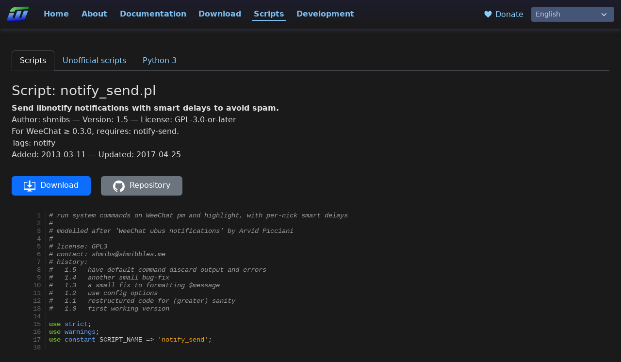

--- FILE ---
content_type: text/html; charset=utf-8
request_url: https://weechat.org/scripts/source/notify_send.pl.html/
body_size: 7309
content:
<!doctype html>

<!-- WeeChat.org - Copyright (C) 2003-2026 by Sébastien Helleu (FlashCode) -->

<html lang="en" data-bs-theme="dark">

<head>
  <meta charset="utf-8">
  <meta name="viewport" content="width=device-width, initial-scale=1, shrink-to-fit=no">
  <meta name="author" content="Sébastien HELLEU FlashCode">
  <meta name="description" content="WeeChat, the extensible chat client">
  <meta name="keywords" content="weechat, free, fast, light, extensible, chat, client, irc, jabber, linux, bsd, gpl, console, terminal, curses">
  <meta name="robots" content="all">
  <link rel="shortcut icon" type="image/png" href="/media/images/favicon.png">
  <link rel="me" href="https://hostux.social/@flashcode">
  <link rel="stylesheet" type="text/css" href="/media/css/bootstrap.min.css" media="screen">
  <link rel="stylesheet" type="text/css" href="/media/css/style_dark.css" media="screen">
  <link rel="stylesheet" type="text/css" href="/media/css/style.css" media="screen">
  

  
  <link rel="stylesheet" type="text/css" href="/media/css/pygments_dark.css" media="screen">
  

  <link rel="alternate" type="application/rss+xml" href="/feeds/news/" title="WeeChat RSS feed">
  <title>WeeChat :: scripts</title>
  
</head>

<body id="nav1-scripts">

  <nav class="navbar navbar-expand-lg navbar-weechat fixed-top">
    <div class="container-fluid">
      <a class="navbar-brand" href="/">
        <img src="/media/images/weechat_logo_small.png" width="48" height="33" alt="WeeChat">
      </a>
      <button class="navbar-toggler" type="button" data-bs-toggle="collapse" data-bs-target="#navbarToggler" aria-controls="navbarToggler" aria-expanded="false" aria-label="Toggle navigation">
        <span class="navbar-toggler-icon"></span>
      </button>
      <div class="collapse navbar-collapse" id="navbarToggler">
        <div class="navbar-nav me-auto mt-2 mt-lg-0">
          <a class="nav-item nav-link nav-home" href="/">Home</a>
          <a class="nav-item nav-link nav-about" href="/about/">About</a>
          <a class="nav-item nav-link nav-doc" href="/doc/">Documentation</a>
          <a class="nav-item nav-link nav-download" href="/download/">Download</a>
          <a class="nav-item nav-link nav-scripts" href="/scripts/">Scripts</a>
          <a class="nav-item nav-link nav-dev" href="/dev/">Development</a>
        </div>

        <div class="nav-other-links text-nowrap py-3 py-lg-0 px-3">
          <a href="/donate/" title="Donate">
            <svg width="24px" height="24px" viewBox="0 0 12 16">
  <path d="M11.2,3 C10.68,2.37 9.95,2.05 9,2 C8.03,2 7.31,2.42 6.8,3 C6.29,3.58 6.02,3.92 6,4 C5.98,3.92 5.72,3.58 5.2,3 C4.68,2.42 4.03,2 3,2 C2.05,2.05 1.31,2.38 0.8,3 C0.28,3.61 0.02,4.28 0,5 C0,5.52 0.09,6.52 0.67,7.67 C1.25,8.82 3.01,10.61 6,13 C8.98,10.61 10.77,8.83 11.34,7.67 C11.91,6.51 12,5.5 12,5 C11.98,4.28 11.72,3.61 11.2,2.98 L11.2,3 Z"/>
</svg>
 Donate
          </a>
        </div>

        <form name="lang" action="/i18n/setlang/" method="post">
          <input type="hidden" name="csrfmiddlewaretoken" value="7WzRn76YneqWytZe6kBrNCetiHSGxsvzk0WOjnkt3hR2iBUtH6wnG95oKyfCc9BE">
          <div class="form-group my-0">
            <input type="hidden" name="language" value="en">
            <select class="form-select form-select-sm" aria-label="Language" onchange="javascript:document.forms['lang'].elements['language'].value = this.value; document.forms['lang'].submit();">
              
              <option value="en" onclick="javascript:document.forms['lang'].elements['language'].value = 'en'; document.forms['lang'].submit();"  selected>English</option>
              
              <option value="fr" onclick="javascript:document.forms['lang'].elements['language'].value = 'fr'; document.forms['lang'].submit();" >Français</option>
              
              <option value="de" onclick="javascript:document.forms['lang'].elements['language'].value = 'de'; document.forms['lang'].submit();" >Deutsch</option>
              
              <option value="it" onclick="javascript:document.forms['lang'].elements['language'].value = 'it'; document.forms['lang'].submit();" >Italiano</option>
              
              <option value="pl" onclick="javascript:document.forms['lang'].elements['language'].value = 'pl'; document.forms['lang'].submit();" >Polski</option>
              
              <option value="pt-br" onclick="javascript:document.forms['lang'].elements['language'].value = 'pt-br'; document.forms['lang'].submit();" >Portugues (Brasil)</option>
              
              <option value="ja" onclick="javascript:document.forms['lang'].elements['language'].value = 'ja'; document.forms['lang'].submit();" >日本語</option>
              
            </select>
          </div>
        </form>

      </div>
    </div>
  </nav>

  <div class="container-fluid content" style="padding-top: 6.5rem;">




<ul class="nav nav-tabs">
  <li class="nav-item"><a class="nav-link active" href="/scripts/">Scripts</a></li>
  <li class="nav-item"><a class="nav-link " href="/files/scripts/unofficial/">Unofficial scripts</a></li>
  <li class="nav-item"><a class="nav-link " href="/scripts/python3/">Python 3</a></li>
</ul>



<h3>Script: notify_send.pl</h3>



<p>
  <strong>Send libnotify notifications with smart delays to avoid spam.</strong>
  <br>
  Author: shmibs
  — Version: 1.5
  — License: GPL-3.0-or-later
  <br>
  For WeeChat ≥ 0.3.0, requires: notify-send.
  <br>
  Tags: notify
  <br>
  Added: 2013-03-11
  — Updated: 2017-04-25
  <br>
  <div class="source">
    <a href="/files/scripts/notify_send.pl" class="btn btn-primary my-3 me-3 px-2 px-lg-4" download>
      <svg width="24px" height="24px" viewBox="0 0 16 16">
  <path fill-rule="evenodd" d="M4 6h3V0h2v6h3l-4 4-4-4zm11-4h-4v1h4v8H1V3h4V2H1c-.55 0-1 .45-1 1v9c0 .55.45 1 1 1h5.34c-.25.61-.86 1.39-2.34 2h8c-1.48-.61-2.09-1.39-2.34-2H15c.55 0 1-.45 1-1V3c0-.55-.45-1-1-1z"/>
</svg>
 Download
    </a>
    <a href="https://github.com/weechat/scripts/blob/main/perl/notify_send.pl" class="btn btn-secondary my-3 me-3 px-2 px-lg-4">
      <svg width="24px" height="24px" viewBox="0 0 16 16">
  <desc>GitHub</desc>
  <path d="M8,0 C3.58,0 0,3.58 0,8 C0,11.54 2.29,14.53 5.47,15.59 C5.87,15.66 6.02,15.42 6.02,15.21 C6.02,15.02 6.01,14.39 6.01,13.72 C4,14.09 3.48,13.23 3.32,12.78 C3.23,12.55 2.84,11.84 2.5,11.65 C2.22,11.5 1.82,11.13 2.49,11.12 C3.12,11.11 3.57,11.7 3.72,11.94 C4.44,13.15 5.59,12.81 6.05,12.6 C6.12,12.08 6.33,11.73 6.56,11.53 C4.78,11.33 2.92,10.64 2.92,7.58 C2.92,6.71 3.23,5.99 3.74,5.43 C3.66,5.23 3.38,4.41 3.82,3.31 C3.82,3.31 4.49,3.1 6.02,4.13 C6.66,3.95 7.34,3.86 8.02,3.86 C8.7,3.86 9.38,3.95 10.02,4.13 C11.55,3.09 12.22,3.31 12.22,3.31 C12.66,4.41 12.38,5.23 12.3,5.43 C12.81,5.99 13.12,6.7 13.12,7.58 C13.12,10.65 11.25,11.33 9.47,11.53 C9.76,11.78 10.01,12.26 10.01,13.01 C10.01,14.08 10,14.94 10,15.21 C10,15.42 10.15,15.67 10.55,15.59 C13.71,14.53 16,11.53 16,8 C16,3.58 12.42,0 8,0 L8,0 Z"/>
</svg>
 Repository
    </a>
  </div>
</p>

<p>
  <div class="pygments"><table class="pygmentstable"><tr><td class="linenos"><div class="linenodiv"><pre><span class="normal">  1</span>
<span class="normal">  2</span>
<span class="normal">  3</span>
<span class="normal">  4</span>
<span class="normal">  5</span>
<span class="normal">  6</span>
<span class="normal">  7</span>
<span class="normal">  8</span>
<span class="normal">  9</span>
<span class="normal"> 10</span>
<span class="normal"> 11</span>
<span class="normal"> 12</span>
<span class="normal"> 13</span>
<span class="normal"> 14</span>
<span class="normal"> 15</span>
<span class="normal"> 16</span>
<span class="normal"> 17</span>
<span class="normal"> 18</span>
<span class="normal"> 19</span>
<span class="normal"> 20</span>
<span class="normal"> 21</span>
<span class="normal"> 22</span>
<span class="normal"> 23</span>
<span class="normal"> 24</span>
<span class="normal"> 25</span>
<span class="normal"> 26</span>
<span class="normal"> 27</span>
<span class="normal"> 28</span>
<span class="normal"> 29</span>
<span class="normal"> 30</span>
<span class="normal"> 31</span>
<span class="normal"> 32</span>
<span class="normal"> 33</span>
<span class="normal"> 34</span>
<span class="normal"> 35</span>
<span class="normal"> 36</span>
<span class="normal"> 37</span>
<span class="normal"> 38</span>
<span class="normal"> 39</span>
<span class="normal"> 40</span>
<span class="normal"> 41</span>
<span class="normal"> 42</span>
<span class="normal"> 43</span>
<span class="normal"> 44</span>
<span class="normal"> 45</span>
<span class="normal"> 46</span>
<span class="normal"> 47</span>
<span class="normal"> 48</span>
<span class="normal"> 49</span>
<span class="normal"> 50</span>
<span class="normal"> 51</span>
<span class="normal"> 52</span>
<span class="normal"> 53</span>
<span class="normal"> 54</span>
<span class="normal"> 55</span>
<span class="normal"> 56</span>
<span class="normal"> 57</span>
<span class="normal"> 58</span>
<span class="normal"> 59</span>
<span class="normal"> 60</span>
<span class="normal"> 61</span>
<span class="normal"> 62</span>
<span class="normal"> 63</span>
<span class="normal"> 64</span>
<span class="normal"> 65</span>
<span class="normal"> 66</span>
<span class="normal"> 67</span>
<span class="normal"> 68</span>
<span class="normal"> 69</span>
<span class="normal"> 70</span>
<span class="normal"> 71</span>
<span class="normal"> 72</span>
<span class="normal"> 73</span>
<span class="normal"> 74</span>
<span class="normal"> 75</span>
<span class="normal"> 76</span>
<span class="normal"> 77</span>
<span class="normal"> 78</span>
<span class="normal"> 79</span>
<span class="normal"> 80</span>
<span class="normal"> 81</span>
<span class="normal"> 82</span>
<span class="normal"> 83</span>
<span class="normal"> 84</span>
<span class="normal"> 85</span>
<span class="normal"> 86</span>
<span class="normal"> 87</span>
<span class="normal"> 88</span>
<span class="normal"> 89</span>
<span class="normal"> 90</span>
<span class="normal"> 91</span>
<span class="normal"> 92</span>
<span class="normal"> 93</span>
<span class="normal"> 94</span>
<span class="normal"> 95</span>
<span class="normal"> 96</span>
<span class="normal"> 97</span>
<span class="normal"> 98</span>
<span class="normal"> 99</span>
<span class="normal">100</span>
<span class="normal">101</span>
<span class="normal">102</span>
<span class="normal">103</span>
<span class="normal">104</span>
<span class="normal">105</span>
<span class="normal">106</span>
<span class="normal">107</span>
<span class="normal">108</span>
<span class="normal">109</span>
<span class="normal">110</span>
<span class="normal">111</span>
<span class="normal">112</span>
<span class="normal">113</span>
<span class="normal">114</span>
<span class="normal">115</span>
<span class="normal">116</span>
<span class="normal">117</span>
<span class="normal">118</span>
<span class="normal">119</span>
<span class="normal">120</span>
<span class="normal">121</span>
<span class="normal">122</span>
<span class="normal">123</span>
<span class="normal">124</span>
<span class="normal">125</span>
<span class="normal">126</span>
<span class="normal">127</span>
<span class="normal">128</span>
<span class="normal">129</span>
<span class="normal">130</span>
<span class="normal">131</span>
<span class="normal">132</span>
<span class="normal">133</span>
<span class="normal">134</span>
<span class="normal">135</span>
<span class="normal">136</span>
<span class="normal">137</span>
<span class="normal">138</span>
<span class="normal">139</span>
<span class="normal">140</span></pre></div></td><td class="code"><div><pre><span></span><span class="c1"># run system commands on WeeChat pm and highlight, with per-nick smart delays</span>
<span class="c1">#</span>
<span class="c1"># modelled after &#39;WeeChat ubus notifications&#39; by Arvid Picciani</span>
<span class="c1">#</span>
<span class="c1"># license: GPL3</span>
<span class="c1"># contact: shmibs@shmibbles.me</span>
<span class="c1"># history:</span>
<span class="c1">#   1.5   have default command discard output and errors</span>
<span class="c1">#   1.4   another small bug-fix</span>
<span class="c1">#   1.3   a small fix to formatting $message</span>
<span class="c1">#   1.2   use config options</span>
<span class="c1">#   1.1   restructured code for (greater) sanity</span>
<span class="c1">#   1.0   first working version</span>

<span class="k">use</span><span class="w"> </span><span class="nn">strict</span><span class="p">;</span>
<span class="k">use</span><span class="w"> </span><span class="nn">warnings</span><span class="p">;</span>
<span class="k">use</span><span class="w"> </span><span class="nn">constant</span><span class="w"> </span><span class="n">SCRIPT_NAME</span><span class="w"> </span><span class="o">=&gt;</span><span class="w"> </span><span class="s">&#39;notify_send&#39;</span><span class="p">;</span>

<span class="nn">weechat::</span><span class="n">register</span><span class="p">(</span><span class="n">SCRIPT_NAME</span><span class="p">,</span><span class="w"> </span><span class="s">&#39;shmibs&#39;</span><span class="p">,</span><span class="w"> </span><span class="s">&#39;1.5&#39;</span><span class="p">,</span><span class="w"> </span><span class="s">&#39;GPL3&#39;</span><span class="p">,</span><span class="w"> </span><span class="s">&#39;execute a user-defined&#39;</span>
<span class="w">	</span><span class="o">.</span><span class="w"> </span><span class="s">&#39;system command upon highlight or private message (with smart delays to&#39;</span>
<span class="w">	</span><span class="o">.</span><span class="w"> </span><span class="s">&#39;avoid spam)&#39;</span><span class="p">,</span><span class="w"> </span><span class="s">&#39;&#39;</span><span class="p">,</span><span class="w"> </span><span class="s">&#39;&#39;</span><span class="p">);</span>

<span class="c1"># global var declarations</span>
<span class="k">my</span><span class="w"> </span><span class="nv">%pv_times</span><span class="p">;</span>
<span class="k">my</span><span class="w"> </span><span class="nv">%highlight_times</span><span class="p">;</span>
<span class="k">my</span><span class="w"> </span><span class="nv">%settings_default</span><span class="w"> </span><span class="o">=</span><span class="w"> </span><span class="p">(</span>
<span class="w">	</span><span class="s">&#39;wait_pm&#39;</span><span class="w">        </span><span class="o">=&gt;</span><span class="w"> </span><span class="p">[</span><span class="w"> </span><span class="s">&#39;180&#39;</span><span class="p">,</span><span class="w"> </span><span class="s">&#39;necessary time delay between private messages&#39;</span>
<span class="w">	                    </span><span class="o">.</span><span class="w"> </span><span class="s">&#39;(seconds) for command to be executed&#39;</span><span class="w"> </span><span class="p">],</span>
<span class="w">	</span><span class="s">&#39;wait_highlight&#39;</span><span class="w"> </span><span class="o">=&gt;</span><span class="w"> </span><span class="p">[</span><span class="w"> </span><span class="s">&#39;60&#39;</span><span class="p">,</span><span class="w"> </span><span class="s">&#39;necessary time delay between highlights&#39;</span>
<span class="w">	                    </span><span class="o">.</span><span class="w"> </span><span class="s">&#39;(seconds) for command to be executed&#39;</span><span class="w"> </span><span class="p">],</span>
<span class="w">	</span><span class="s">&#39;ignore_nicks&#39;</span><span class="w">   </span><span class="o">=&gt;</span><span class="w"> </span><span class="p">[</span><span class="w"> </span><span class="s">&#39;&#39;</span><span class="p">,</span><span class="w"> </span><span class="s">&#39;comma-separated list of nicks to ignore&#39;</span><span class="w"> </span><span class="p">],</span>
<span class="w">	</span><span class="s">&#39;command&#39;</span><span class="w">        </span><span class="o">=&gt;</span><span class="w"> </span><span class="p">[</span><span class="w"> </span><span class="s">&#39;notify-send $type: $name &amp;&gt;/dev/null&#39;</span><span class="p">,</span><span class="w"> </span><span class="s">&#39;system&#39;</span>
<span class="w">	                    </span><span class="o">.</span><span class="w"> </span><span class="s">&#39;command to be executed ($type, $name, and $message&#39;</span>
<span class="w">						</span><span class="o">.</span><span class="w"> </span><span class="s">&#39;will be interpreted as values)&#39;</span><span class="w"> </span><span class="p">]</span>
<span class="p">);</span>
<span class="k">my</span><span class="w"> </span><span class="nv">%settings</span><span class="w"> </span><span class="o">=</span><span class="w"> </span><span class="p">();</span>

<span class="c1">#----------------------------[ START CONFIGURATION ]----------------------------</span>

<span class="k">sub</span><span class="w"> </span><span class="nf">config_changed</span><span class="w"> </span><span class="p">{</span>
<span class="w">	</span><span class="k">my</span><span class="w"> </span><span class="p">(</span><span class="nv">$pointer</span><span class="p">,</span><span class="w"> </span><span class="nv">$name</span><span class="p">,</span><span class="w"> </span><span class="nv">$value</span><span class="p">)</span><span class="w"> </span><span class="o">=</span><span class="w"> </span><span class="nv">@_</span><span class="p">;</span>
<span class="w">	</span><span class="nv">$name</span><span class="w"> </span><span class="o">=</span><span class="w"> </span><span class="nb">substr</span><span class="p">(</span><span class="nv">$name</span><span class="p">,</span><span class="w"> </span><span class="nb">length</span><span class="p">(</span><span class="s">&quot;plugins.var.perl.&quot;</span><span class="w"> </span><span class="o">.</span><span class="w"> </span><span class="n">SCRIPT_NAME</span><span class="w"> </span><span class="o">.</span><span class="w"> </span><span class="s">&quot;.&quot;</span><span class="p">),</span>
<span class="w">		</span><span class="nb">length</span><span class="p">(</span><span class="nv">$name</span><span class="p">));</span>
<span class="w">	</span><span class="nv">$settings</span><span class="p">{</span><span class="nv">$name</span><span class="p">}</span><span class="w"> </span><span class="o">=</span><span class="w"> </span><span class="nv">$value</span><span class="p">;</span>
<span class="w">	</span><span class="k">return</span><span class="w"> </span><span class="nn">weechat::</span><span class="n">WEECHAT_RC_OK</span><span class="p">;</span>
<span class="p">}</span>

<span class="k">sub</span><span class="w"> </span><span class="nf">config_init</span><span class="p">{</span>
<span class="w">	</span><span class="k">my</span><span class="w"> </span><span class="nv">$version</span><span class="w"> </span><span class="o">=</span><span class="w"> </span><span class="nn">weechat::</span><span class="n">info_get</span><span class="p">(</span><span class="s">&quot;version_number&quot;</span><span class="p">,</span><span class="w"> </span><span class="s">&quot;&quot;</span><span class="p">)</span><span class="w"> </span><span class="o">||</span><span class="w"> </span><span class="mi">0</span><span class="p">;</span>
<span class="w">	</span><span class="k">foreach</span><span class="w"> </span><span class="k">my</span><span class="w"> </span><span class="nv">$option</span><span class="w"> </span><span class="p">(</span><span class="nb">keys</span><span class="w"> </span><span class="nv">%settings_default</span><span class="p">)</span><span class="w"> </span><span class="p">{</span>
<span class="w">		</span><span class="k">if</span><span class="w"> </span><span class="p">(</span><span class="o">!</span><span class="nn">weechat::</span><span class="n">config_is_set_plugin</span><span class="p">(</span><span class="nv">$option</span><span class="p">))</span><span class="w"> </span><span class="p">{</span>
<span class="w">			</span><span class="nn">weechat::</span><span class="n">config_set_plugin</span><span class="p">(</span><span class="nv">$option</span><span class="p">,</span><span class="w"> </span><span class="nv">$settings_default</span><span class="p">{</span><span class="nv">$option</span><span class="p">}[</span><span class="mi">0</span><span class="p">]);</span>
<span class="w">			</span><span class="nv">$settings</span><span class="p">{</span><span class="nv">$option</span><span class="p">}</span><span class="w"> </span><span class="o">=</span><span class="w"> </span><span class="nv">$settings_default</span><span class="p">{</span><span class="nv">$option</span><span class="p">}[</span><span class="mi">0</span><span class="p">];</span>
<span class="w">		</span><span class="p">}</span><span class="w"> </span><span class="k">else</span><span class="w"> </span><span class="p">{</span>
<span class="w">			</span><span class="nv">$settings</span><span class="p">{</span><span class="nv">$option</span><span class="p">}</span><span class="w"> </span><span class="o">=</span><span class="w"> </span><span class="nn">weechat::</span><span class="n">config_get_plugin</span><span class="p">(</span><span class="nv">$option</span><span class="p">);</span>
<span class="w">		</span><span class="p">}</span>
<span class="w">		</span><span class="k">if</span><span class="w"> </span><span class="p">(</span><span class="nv">$version</span><span class="w"> </span><span class="o">&gt;=</span><span class="w"> </span><span class="mh">0x00030500</span><span class="p">)</span><span class="w"> </span><span class="p">{</span>
<span class="w">			</span><span class="nn">weechat::</span><span class="n">config_set_desc_plugin</span><span class="p">(</span><span class="nv">$option</span><span class="p">,</span>
<span class="w">				</span><span class="nv">$settings_default</span><span class="p">{</span><span class="nv">$option</span><span class="p">}[</span><span class="mi">1</span><span class="p">]</span><span class="w"> </span><span class="o">.</span><span class="w"> </span><span class="s">&quot; (default: \&quot;&quot;</span>
<span class="w">				</span><span class="o">.</span><span class="w"> </span><span class="nv">$settings_default</span><span class="p">{</span><span class="nv">$option</span><span class="p">}[</span><span class="mi">0</span><span class="p">]</span><span class="w"> </span><span class="o">.</span><span class="w"> </span><span class="s">&quot;\&quot;)&quot;</span><span class="p">);</span>
<span class="w">		</span><span class="p">}</span>
<span class="w">	</span><span class="p">}</span>
<span class="p">}</span>

<span class="n">config_init</span><span class="p">();</span>
<span class="nn">weechat::</span><span class="n">hook_config</span><span class="p">(</span><span class="s">&quot;plugins.var.perl.&quot;</span><span class="w"> </span><span class="o">.</span><span class="w"> </span><span class="n">SCRIPT_NAME</span><span class="w"> </span><span class="o">.</span><span class="w"> </span><span class="s">&quot;.*&quot;</span><span class="p">,</span>
<span class="w">	</span><span class="s">&quot;config_changed&quot;</span><span class="p">,</span><span class="w"> </span><span class="s">&quot;&quot;</span><span class="p">);</span>

<span class="c1">#-----------------------------[ END CONFIGURATION ]-----------------------------</span>

<span class="k">my</span><span class="w"> </span><span class="nv">@signals</span><span class="w"> </span><span class="o">=</span><span class="w"> </span><span class="sx">qw(weechat_pv weechat_highlight)</span><span class="p">;</span>

<span class="c1"># message received hook</span>
<span class="k">foreach</span><span class="p">(</span><span class="nv">@signals</span><span class="p">)</span><span class="w"> </span><span class="p">{</span>
<span class="w">	</span><span class="nn">weechat::</span><span class="n">hook_signal</span><span class="p">(</span><span class="nv">$_</span><span class="p">,</span><span class="w"> </span><span class="s">&#39;new_notification&#39;</span><span class="p">,</span><span class="w"> </span><span class="s">&#39;&#39;</span><span class="p">);</span>
<span class="p">}</span>

<span class="k">sub</span><span class="w"> </span><span class="nf">new_notification</span><span class="w"> </span><span class="p">{</span>
<span class="w">	</span><span class="c1"># $_[1] is the type (either weechat_highlight, weechat_pv)</span>
<span class="w">	</span><span class="c1"># $_[2] is the actual content</span>

<span class="w">	</span><span class="c1"># get the username and message contents</span>
<span class="w">	</span><span class="k">my</span><span class="w"> </span><span class="nv">$name</span><span class="w"> </span><span class="o">=</span><span class="w"> </span><span class="nb">substr</span><span class="p">(</span><span class="nv">$_</span><span class="p">[</span><span class="mi">2</span><span class="p">],</span><span class="w"> </span><span class="mi">0</span><span class="p">,</span><span class="w"> </span><span class="nb">index</span><span class="p">(</span><span class="nv">$_</span><span class="p">[</span><span class="mi">2</span><span class="p">],</span><span class="w"> </span><span class="s">&#39;	&#39;</span><span class="p">)</span><span class="w"> </span><span class="p">);</span>
<span class="w">	</span><span class="k">my</span><span class="w"> </span><span class="nv">$message</span><span class="w"> </span><span class="o">=</span><span class="w"> </span><span class="nb">substr</span><span class="p">(</span><span class="nv">$_</span><span class="p">[</span><span class="mi">2</span><span class="p">],</span><span class="w"> </span><span class="nb">index</span><span class="p">(</span><span class="nv">$_</span><span class="p">[</span><span class="mi">2</span><span class="p">],</span><span class="w"> </span><span class="s">&#39;	&#39;</span><span class="p">)</span><span class="w"> </span><span class="p">);</span>
<span class="w">	</span><span class="k">if</span><span class="p">(</span><span class="nv">$name</span><span class="w"> </span><span class="ow">eq</span><span class="w"> </span><span class="s">&#39; *&#39;</span><span class="p">){</span>
<span class="w">		</span><span class="nv">$name</span><span class="w"> </span><span class="o">=</span><span class="w"> </span><span class="nb">substr</span><span class="p">(</span><span class="nv">$_</span><span class="p">[</span><span class="mi">2</span><span class="p">],</span><span class="w"> </span><span class="nb">index</span><span class="p">(</span><span class="nv">$_</span><span class="p">[</span><span class="mi">2</span><span class="p">],</span><span class="w"> </span><span class="s">&#39; *&#39;</span><span class="p">)</span><span class="w"> </span><span class="o">+</span><span class="w"> </span><span class="mi">3</span><span class="p">);</span>
<span class="w">		</span><span class="nv">$message</span><span class="w"> </span><span class="o">=</span><span class="w"> </span><span class="nb">substr</span><span class="p">(</span><span class="nv">$name</span><span class="p">,</span><span class="w"> </span><span class="nb">index</span><span class="p">(</span><span class="nv">$name</span><span class="p">,</span><span class="w"> </span><span class="s">&#39; &#39;</span><span class="p">)</span><span class="w"> </span><span class="p">);</span>
<span class="w">		</span><span class="nv">$name</span><span class="w"> </span><span class="o">=</span><span class="w"> </span><span class="nb">substr</span><span class="p">(</span><span class="nv">$name</span><span class="p">,</span><span class="mi">0</span><span class="p">,</span><span class="w"> </span><span class="nb">index</span><span class="p">(</span><span class="nv">$name</span><span class="p">,</span><span class="w"> </span><span class="s">&#39; &#39;</span><span class="p">)</span><span class="w"> </span><span class="p">);</span>
<span class="w">	</span><span class="p">}</span>
<span class="w">	</span><span class="nv">$message</span><span class="w"> </span><span class="o">=~</span><span class="w"> </span><span class="sr">s/	//</span><span class="p">;</span>
<span class="w">	</span><span class="nv">$name</span><span class="w"> </span><span class="o">=~</span><span class="w"> </span><span class="sr">s/@|\+//</span><span class="p">;</span>

<span class="w">	</span><span class="c1"># get the type of the message</span>
<span class="w">	</span><span class="k">my</span><span class="w"> </span><span class="nv">$type</span><span class="p">;</span>
<span class="w">	</span><span class="k">if</span><span class="p">(</span><span class="nv">$_</span><span class="p">[</span><span class="mi">1</span><span class="p">]</span><span class="w"> </span><span class="ow">eq</span><span class="w"> </span><span class="s">&#39;weechat_pv&#39;</span><span class="p">)</span><span class="w"> </span><span class="p">{</span>
<span class="w">		</span><span class="nv">$type</span><span class="w"> </span><span class="o">=</span><span class="w"> </span><span class="s">&#39;PM&#39;</span><span class="p">;</span>
<span class="w">	</span><span class="p">}</span><span class="w"> </span><span class="k">else</span><span class="w"> </span><span class="p">{</span>
<span class="w">		</span><span class="nv">$type</span><span class="w"> </span><span class="o">=</span><span class="w"> </span><span class="s">&#39;HL&#39;</span><span class="p">;</span>
<span class="w">	</span><span class="p">}</span>

<span class="w">	</span><span class="c1"># boolean to determine whether or not a notification should</span>
<span class="w">	</span><span class="c1"># be sent</span>
<span class="w">	</span><span class="k">my</span><span class="w"> </span><span class="nv">$send</span><span class="w"> </span><span class="o">=</span><span class="w"> </span><span class="s">&#39;true&#39;</span><span class="p">;</span>

<span class="w">	</span><span class="c1"># ignore messages from nicks in ignore_nicks option</span>
<span class="w">	</span><span class="k">foreach</span><span class="p">(</span><span class="w"> </span><span class="nb">split</span><span class="p">(</span><span class="sr">/,/</span><span class="p">,</span><span class="nv">$settings</span><span class="p">{</span><span class="s">&#39;ignore_nicks&#39;</span><span class="p">})</span><span class="w"> </span><span class="p">)</span><span class="w"> </span><span class="p">{</span>
<span class="w">		</span><span class="nv">$send</span><span class="w"> </span><span class="o">=</span><span class="w"> </span><span class="s">&#39;false&#39;</span><span class="w"> </span><span class="k">if</span><span class="p">(</span><span class="nv">$name</span><span class="w"> </span><span class="ow">eq</span><span class="w"> </span><span class="nv">$_</span><span class="p">);</span>
<span class="w">	</span><span class="p">}</span>

<span class="w">	</span><span class="c1"># determine whether a notification of the same type has been</span>
<span class="w">	</span><span class="c1"># made recently. if so, ignore it</span>
<span class="w">	</span><span class="k">if</span><span class="p">(</span><span class="nv">$type</span><span class="w"> </span><span class="ow">eq</span><span class="w"> </span><span class="s">&#39;PM&#39;</span><span class="p">){</span>
<span class="w">		</span><span class="k">if</span><span class="p">(</span><span class="nb">exists</span><span class="w"> </span><span class="nv">$pv_times</span><span class="p">{</span><span class="nv">$name</span><span class="p">})</span><span class="w"> </span><span class="p">{</span>
<span class="w">			</span><span class="k">if</span><span class="p">(</span><span class="nb">time</span><span class="w"> </span><span class="o">-</span><span class="w"> </span><span class="nv">$pv_times</span><span class="p">{</span><span class="nv">$name</span><span class="p">}</span><span class="w"> </span><span class="o">&lt;</span><span class="w"> </span><span class="nb">int</span><span class="p">(</span><span class="nv">$settings</span><span class="p">{</span><span class="s">&#39;wait_pm&#39;</span><span class="p">})</span><span class="w"> </span><span class="p">)</span><span class="w"> </span><span class="p">{</span>
<span class="w">				</span><span class="nv">$send</span><span class="w"> </span><span class="o">=</span><span class="w"> </span><span class="s">&#39;false&#39;</span><span class="p">;</span>
<span class="w">			</span><span class="p">}</span>
<span class="w">		</span><span class="p">}</span>
<span class="w">		</span><span class="nv">$pv_times</span><span class="p">{</span><span class="nv">$name</span><span class="p">}</span><span class="w"> </span><span class="o">=</span><span class="w"> </span><span class="nb">time</span><span class="p">;</span>
<span class="w">	</span><span class="p">}</span><span class="w"> </span><span class="k">else</span><span class="w"> </span><span class="p">{</span>
<span class="w">		</span><span class="k">if</span><span class="p">(</span><span class="nb">exists</span><span class="w"> </span><span class="nv">$highlight_times</span><span class="p">{</span><span class="nv">$name</span><span class="p">})</span><span class="w"> </span><span class="p">{</span>
<span class="w">			</span><span class="k">if</span><span class="p">(</span><span class="nb">time</span><span class="w"> </span><span class="o">-</span><span class="w"> </span><span class="nv">$highlight_times</span><span class="p">{</span><span class="nv">$name</span><span class="p">}</span><span class="w"> </span><span class="o">&lt;</span>
<span class="w">				</span><span class="nb">int</span><span class="p">(</span><span class="nv">$settings</span><span class="p">{</span><span class="s">&#39;wait_highlight&#39;</span><span class="p">})</span><span class="w"> </span><span class="p">)</span><span class="w"> </span><span class="p">{</span>
<span class="w">				</span><span class="nv">$send</span><span class="w"> </span><span class="o">=</span><span class="w"> </span><span class="s">&#39;false&#39;</span><span class="p">;</span>
<span class="w">			</span><span class="p">}</span>
<span class="w">		</span><span class="p">}</span>
<span class="w">		</span><span class="nv">$highlight_times</span><span class="p">{</span><span class="nv">$name</span><span class="p">}</span><span class="w"> </span><span class="o">=</span><span class="w"> </span><span class="nb">time</span><span class="p">;</span>
<span class="w">	</span><span class="p">}</span>

<span class="w">	</span><span class="c1"># run system command</span>
<span class="w">	</span><span class="k">if</span><span class="p">(</span><span class="nv">$send</span><span class="w"> </span><span class="ow">eq</span><span class="w"> </span><span class="s">&#39;true&#39;</span><span class="p">)</span><span class="w"> </span><span class="p">{</span>
<span class="w">		</span><span class="k">my</span><span class="w"> </span><span class="nv">@args</span><span class="w"> </span><span class="o">=</span><span class="w"> </span><span class="nb">split</span><span class="p">(</span><span class="sr">/ /</span><span class="p">,</span><span class="nv">$settings</span><span class="p">{</span><span class="s">&#39;command&#39;</span><span class="p">});</span>
<span class="w">		</span><span class="k">my</span><span class="w"> </span><span class="nv">$command</span><span class="w"> </span><span class="o">=</span><span class="w"> </span><span class="nb">shift</span><span class="p">(</span><span class="nv">@args</span><span class="p">);</span>
<span class="w">		</span><span class="sr">s/\$type/$type/g</span><span class="w"> </span><span class="k">for</span><span class="w"> </span><span class="nv">@args</span><span class="p">;</span>
<span class="w">		</span><span class="sr">s/\$name/$name/g</span><span class="w"> </span><span class="k">for</span><span class="w"> </span><span class="nv">@args</span><span class="p">;</span>
<span class="w">		</span><span class="sr">s/\$message/$message/g</span><span class="w"> </span><span class="k">for</span><span class="w"> </span><span class="nv">@args</span><span class="p">;</span>
<span class="w">		</span><span class="nb">system</span><span class="p">(</span><span class="nv">$command</span><span class="p">,</span><span class="w"> </span><span class="nv">@args</span><span class="p">);</span>
<span class="w">	</span><span class="p">}</span>

<span class="w">	</span><span class="k">return</span><span class="w"> </span><span class="nn">weechat::</span><span class="n">WEECHAT_RC_OK</span><span class="p">;</span>
<span class="p">}</span>
</pre></div></td></tr></table></div>

</p>


  </div>

  <div class="footer">

    <div class="wave">
      <svg viewBox="0 0 500 150" preserveAspectRatio="none"><path d="M0.00,49.98 C150.00,150.00 349.20,-50.00 500.00,49.98 L500.00,150.00 L0.00,150.00 Z"></path></svg>
    </div>

    <div class="row justify-content-start justify-content-lg-center mx-0 px-0">
      <div class="col-12 col-md-6 col-xl-auto">
        <ul>
          <li><a class="main" href="/">Home</a></li>
          <li><a href="/news/">Latest news</a></li>
          <li><a href="/events/">Upcoming events</a></li>
          <li><a href="/donate/">Make a donation</a></li>
        </ul>
      </div>
      <div class="col-12 col-md-6 col-xl-auto">
        <ul>
          <li><a class="main" href="/about/">About</a></li>
          <li><a href="/about/features/">Features</a></li>
          <li><a href="/about/interfaces/">Interfaces</a></li>
          <li><a href="/about/screenshots/">Screenshots</a></li>
          <li><a href="/about/history/">History</a></li>
          <li><a href="/about/support/">Support</a></li>
          <li><a href="/about/weechat.org/">WeeChat.org</a></li>
        </ul>
      </div>
      <div class="col-12 col-md-6 col-xl-auto">
        <ul>
          <li><a class="main" href="/doc/">Documentation</a></li>
          
          <li><a href="/doc/weechat/stable/">WeeChat</a></li>
          
          <li><a href="/doc/weechat-relay/stable/">WeeChat Relay</a></li>
          
          <li><a href="/doc/qweechat/stable/">QWeeChat</a></li>
          
        </ul>
      </div>
      <div class="col-12 col-md-6 col-xl-auto">
        <ul>
          <li><a class="main" href="/download/">Download</a></li>
          
          <li><a href="/download/weechat/stable/">WeeChat</a></li>
          
          <li><a href="/download/weechat-relay/stable/">WeeChat Relay</a></li>
          
          <li><a href="/download/qweechat/stable/">QWeeChat</a></li>
          
          <li><a href="/download/debian/">Debian/Ubuntu repositories</a></li>
        </ul>
      </div>
      <div class="col-12 col-md-6 col-xl-auto">
        <ul>
          <li><a class="main" href="/scripts/">Scripts</a></li>
          <li><a href="/scripts/">Browse scripts</a></li>
          <li><a href="/files/scripts/unofficial/">Unofficial scripts</a></li>
          <li><a href="/scripts/python3/">Python 3</a></li>
        </ul>
      </div>

      <div class="col-12 col-md-6 col-xl-auto">
        <ul>
          <li><a class="main" href="/dev/">Development</a></li>
          <li><a href="/dev/roadmap/">Roadmap</a></li>
          <li><a href="/dev/stats/">Statistics</a></li>
          <li><a href="/dev/info/">Info</a></li>
          <li><a href="https://blog.weechat.org/">Development blog</a></li>
        </ul>
      </div>
    </div>

    <div class="text-center pt-4 pb-2">
      <p class="icons">
        <a href="https://github.com/weechat" rel="me" title="GitHub">
          <svg width="24px" height="24px" viewBox="0 0 16 16">
  <desc>GitHub</desc>
  <path d="M8,0 C3.58,0 0,3.58 0,8 C0,11.54 2.29,14.53 5.47,15.59 C5.87,15.66 6.02,15.42 6.02,15.21 C6.02,15.02 6.01,14.39 6.01,13.72 C4,14.09 3.48,13.23 3.32,12.78 C3.23,12.55 2.84,11.84 2.5,11.65 C2.22,11.5 1.82,11.13 2.49,11.12 C3.12,11.11 3.57,11.7 3.72,11.94 C4.44,13.15 5.59,12.81 6.05,12.6 C6.12,12.08 6.33,11.73 6.56,11.53 C4.78,11.33 2.92,10.64 2.92,7.58 C2.92,6.71 3.23,5.99 3.74,5.43 C3.66,5.23 3.38,4.41 3.82,3.31 C3.82,3.31 4.49,3.1 6.02,4.13 C6.66,3.95 7.34,3.86 8.02,3.86 C8.7,3.86 9.38,3.95 10.02,4.13 C11.55,3.09 12.22,3.31 12.22,3.31 C12.66,4.41 12.38,5.23 12.3,5.43 C12.81,5.99 13.12,6.7 13.12,7.58 C13.12,10.65 11.25,11.33 9.47,11.53 C9.76,11.78 10.01,12.26 10.01,13.01 C10.01,14.08 10,14.94 10,15.21 C10,15.42 10.15,15.67 10.55,15.59 C13.71,14.53 16,11.53 16,8 C16,3.58 12.42,0 8,0 L8,0 Z"/>
</svg>

        </a>
        <a href="https://hostux.social/@weechat" rel="me" title="Mastodon">
          <svg width="24px" height="24px" viewBox="0 0 94.023018 100.80365">
  <desc>Mastodon</desc>
  <path d="M72.57077 49.00625c-3.9125 0-7.085-3.1825-7.085-7.095 0-3.91125 3.1725-7.09375 7.085-7.09375 3.92125 0 7.09375 3.1825 7.09375 7.09375 0 3.9125-3.1725 7.095-7.09375 7.095m-25.55875 0c-3.9225 0-7.095-3.1825-7.095-7.095 0-3.91125 3.1725-7.09375 7.095-7.09375 3.91125 0 7.09375 3.1825 7.09375 7.09375 0 3.9125-3.1825 7.095-7.09375 7.095m-25.57 0c-3.91125 0-7.08375-3.1825-7.08375-7.095 0-3.91125 3.1725-7.09375 7.08375-7.09375 3.92125 0 7.09375 3.1825 7.09375 7.09375 0 3.9125-3.1725 7.095-7.09375 7.095m72.5775-15.905c0-21.86625-14.32375-28.27375-14.32375-28.27375-7.23-3.31875-19.63-4.7125-32.5175-4.8275h-.3125c-12.88875.115-25.28875 1.50875-32.5075 4.8275 0 0-14.32375 6.4075-14.32375 28.27375 0 5.00375-.105 10.995.05125 17.34C.60577 71.83 4.00702 92.905 23.78327 98.1375c9.1125 2.4125 16.945 2.9125 23.24875 2.56875 11.4225-.63375 17.84-4.07625 17.84-4.07625l-.37375-8.3025s-8.16625 2.58-17.34125 2.2675c-9.09125-.3125-18.6825-.9775-20.16-12.13875-.135-.97875-.1975-2.02875-.1975-3.13125 0 0 8.915 2.185 20.2325 2.69375 6.9075.3225 13.39875-.39375 19.98375-1.185 12.6275-1.50875 23.62375-9.29 25.0075-16.405 2.17375-11.1925 1.99625-27.3275 1.99625-27.3275" fill="#000"/>
</svg>

        </a>
        <a href="https://x.com/WeeChatClient" rel="me" title="X">
          <svg width="24px" height="24px" viewBox="0 0 1200 1227" fill="none">
  <desc>X</desc>
  <path d="M714.163 519.284L1160.89 0H1055.03L667.137 450.887L357.328 0H0L468.492 681.821L0 1226.37H105.866L515.491 750.218L842.672 1226.37H1200L714.137 519.284H\
714.163ZM569.165 687.828L521.697 619.934L144.011 79.6944H306.615L611.412 515.685L658.88 583.579L1055.08 1150.3H892.476L569.165 687.854V687.828Z" fill="white"/>
</svg>

        </a>
      </p>
      <p>
        Copyright &#169; 2003-2026 <a href="mailto:&#102;&#108;&#97;&#115;&#104;&#99;&#111;&#100;&#101;&#64;&#102;&#108;&#97;&#115;&#104;&#116;&#117;&#120;&#46;&#111;&#114;&#103;" title="email webmaster">Sébastien Helleu</a>
        —
        <a href="/about/weechat.org/">About WeeChat.org</a>
        — Theme: <strong>dark</strong>
        (<a href="?theme=light">light</a>)
      </p>
    </div>

  </div> <!-- footer -->

  <script src="/media/js/jquery-3.7.1.min.js"></script>
  <script src="/media/js/bootstrap.min.js"></script>

  <script>
    $(document).ready(function() {
        $('.js-scroll').click(function() {
            $('html, body').animate({
                scrollTop: Math.max(0, $($(this).attr('href')).offset().top - 70)
            }, 400);
            return false;
        });
    });
  </script>

</body>

</html>


--- FILE ---
content_type: text/css
request_url: https://weechat.org/media/css/pygments_dark.css
body_size: 566
content:
/*
 * WeeChat.org CSS Style for Pygments - Dark style
 *
 * SPDX-FileCopyrightText: 2003-2025 Sébastien Helleu <flashcode@flashtux.org>
 *
 * SPDX-License-Identifier: GPL-3.0-or-later
 */

.pygmentstable { line-height: 100%; }
.linenodiv { color: #666666; margin-right: 4px; padding-right: 10px; border-right: solid 1px #333333; min-width: 4rem; text-align: right; }
.linenodiv pre { color: #666666; }
.pygments  { padding-left: 6px; }
.pygments .c { color: #999999; font-style: italic } /* Comment */
.pygments .err { color: #a61717; background-color: #e3d2d2 } /* Error */
.pygments .esc { color: #d0d0d0 } /* Escape */
.pygments .g { color: #d0d0d0 } /* Generic */
.pygments .k { color: #6ab825; font-weight: bold } /* Keyword */
.pygments .l { color: #d0d0d0 } /* Literal */
.pygments .n { color: #d0d0d0 } /* Name */
.pygments .o { color: #d0d0d0 } /* Operator */
.pygments .x { color: #d0d0d0 } /* Other */
.pygments .p { color: #d0d0d0 } /* Punctuation */
.pygments .ch { color: #999999; font-style: italic } /* Comment.Hashbang */
.pygments .cm { color: #999999; font-style: italic } /* Comment.Multiline */
.pygments .cp { color: #44cfaf; font-weight: bold } /* Comment.Preproc */
.pygments .cpf { color: #999999; font-style: italic } /* Comment.PreprocFile */
.pygments .c1 { color: #999999; font-style: italic } /* Comment.Single */
.pygments .cs { color: #e50808; font-weight: bold; background-color: #520000 } /* Comment.Special */
.pygments .gd { color: #d22323 } /* Generic.Deleted */
.pygments .ge { color: #d0d0d0; font-style: italic } /* Generic.Emph */
.pygments .gr { color: #d22323 } /* Generic.Error */
.pygments .gh { color: #ffffff; font-weight: bold } /* Generic.Heading */
.pygments .gi { color: #589819 } /* Generic.Inserted */
.pygments .go { color: #cccccc } /* Generic.Output */
.pygments .gp { color: #aaaaaa } /* Generic.Prompt */
.pygments .gs { color: #d0d0d0; font-weight: bold } /* Generic.Strong */
.pygments .gu { color: #ffffff; } /* Generic.Subheading */
.pygments .gt { color: #d22323 } /* Generic.Traceback */
.pygments .kc { color: #6ab825; font-weight: bold } /* Keyword.Constant */
.pygments .kd { color: #6ab825; font-weight: bold } /* Keyword.Declaration */
.pygments .kn { color: #6ab825; font-weight: bold } /* Keyword.Namespace */
.pygments .kp { color: #6ab825 } /* Keyword.Pseudo */
.pygments .kr { color: #6ab825; font-weight: bold } /* Keyword.Reserved */
.pygments .kt { color: #6ab825; font-weight: bold } /* Keyword.Type */
.pygments .ld { color: #d0d0d0 } /* Literal.Date */
.pygments .m { color: #3677a9 } /* Literal.Number */
.pygments .s { color: #ed9d13 } /* Literal.String */
.pygments .na { color: #bbbbbb } /* Name.Attribute */
.pygments .nb { color: #24909d } /* Name.Builtin */
.pygments .nc { color: #649fef; } /* Name.Class */
.pygments .no { color: #40ffff } /* Name.Constant */
.pygments .nd { color: #ffa500 } /* Name.Decorator */
.pygments .ni { color: #d0d0d0 } /* Name.Entity */
.pygments .ne { color: #bbbbbb } /* Name.Exception */
.pygments .nf { color: #649fef } /* Name.Function */
.pygments .nl { color: #d0d0d0 } /* Name.Label */
.pygments .nn { color: #649fef; } /* Name.Namespace */
.pygments .nx { color: #d0d0d0 } /* Name.Other */
.pygments .py { color: #d0d0d0 } /* Name.Property */
.pygments .nt { color: #6ab825; font-weight: bold } /* Name.Tag */
.pygments .nv { color: #40ffff } /* Name.Variable */
.pygments .ow { color: #6ab825; font-weight: bold } /* Operator.Word */
.pygments .w { color: #666666 } /* Text.Whitespace */
.pygments .mb { color: #3677a9 } /* Literal.Number.Bin */
.pygments .mf { color: #3677a9 } /* Literal.Number.Float */
.pygments .mh { color: #3677a9 } /* Literal.Number.Hex */
.pygments .mi { color: #3677a9 } /* Literal.Number.Integer */
.pygments .mo { color: #3677a9 } /* Literal.Number.Oct */
.pygments .sa { color: #ed9d13 } /* Literal.String.Affix */
.pygments .sb { color: #ed9d13 } /* Literal.String.Backtick */
.pygments .sc { color: #ed9d13 } /* Literal.String.Char */
.pygments .dl { color: #ed9d13 } /* Literal.String.Delimiter */
.pygments .sd { color: #ed9d13 } /* Literal.String.Doc */
.pygments .s2 { color: #ed9d13 } /* Literal.String.Double */
.pygments .se { color: #ed9d13 } /* Literal.String.Escape */
.pygments .sh { color: #ed9d13 } /* Literal.String.Heredoc */
.pygments .si { color: #ed9d13 } /* Literal.String.Interpol */
.pygments .sx { color: #ffa500 } /* Literal.String.Other */
.pygments .sr { color: #ed9d13 } /* Literal.String.Regex */
.pygments .s1 { color: #ed9d13 } /* Literal.String.Single */
.pygments .ss { color: #ed9d13 } /* Literal.String.Symbol */
.pygments .bp { color: #24909d } /* Name.Builtin.Pseudo */
.pygments .fm { color: #649fef } /* Name.Function.Magic */
.pygments .vc { color: #40ffff } /* Name.Variable.Class */
.pygments .vg { color: #40ffff } /* Name.Variable.Global */
.pygments .vi { color: #40ffff } /* Name.Variable.Instance */
.pygments .vm { color: #40ffff } /* Name.Variable.Magic */
.pygments .il { color: #3677a9 } /* Literal.Number.Integer.Long */
